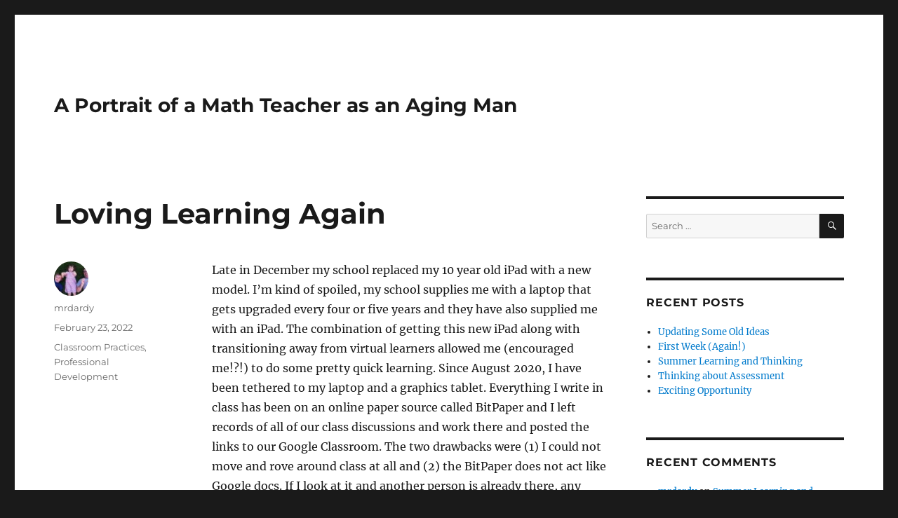

--- FILE ---
content_type: text/html; charset=UTF-8
request_url: https://mrdardy.mtbos.org/2022/02/23/loving-learning-again/
body_size: 9265
content:
<!DOCTYPE html>
<html lang="en-US" class="no-js">
<head>
	<meta charset="UTF-8">
	<meta name="viewport" content="width=device-width, initial-scale=1">
	<link rel="profile" href="https://gmpg.org/xfn/11">
		<link rel="pingback" href="https://mrdardy.mtbos.org/xmlrpc.php">
		<script>(function(html){html.className = html.className.replace(/\bno-js\b/,'js')})(document.documentElement);</script>
<title>Loving Learning Again &#8211; A Portrait of a Math Teacher as an Aging Man</title>
<meta name='robots' content='max-image-preview:large' />
<link rel="alternate" type="application/rss+xml" title="A Portrait of a Math Teacher as an Aging Man &raquo; Feed" href="https://mrdardy.mtbos.org/feed/" />
<link rel="alternate" type="application/rss+xml" title="A Portrait of a Math Teacher as an Aging Man &raquo; Comments Feed" href="https://mrdardy.mtbos.org/comments/feed/" />
<link rel="alternate" type="application/rss+xml" title="A Portrait of a Math Teacher as an Aging Man &raquo; Loving Learning Again Comments Feed" href="https://mrdardy.mtbos.org/2022/02/23/loving-learning-again/feed/" />
<script>
window._wpemojiSettings = {"baseUrl":"https:\/\/s.w.org\/images\/core\/emoji\/15.0.3\/72x72\/","ext":".png","svgUrl":"https:\/\/s.w.org\/images\/core\/emoji\/15.0.3\/svg\/","svgExt":".svg","source":{"concatemoji":"https:\/\/mrdardy.mtbos.org\/wp-includes\/js\/wp-emoji-release.min.js?ver=6.6.1"}};
/*! This file is auto-generated */
!function(i,n){var o,s,e;function c(e){try{var t={supportTests:e,timestamp:(new Date).valueOf()};sessionStorage.setItem(o,JSON.stringify(t))}catch(e){}}function p(e,t,n){e.clearRect(0,0,e.canvas.width,e.canvas.height),e.fillText(t,0,0);var t=new Uint32Array(e.getImageData(0,0,e.canvas.width,e.canvas.height).data),r=(e.clearRect(0,0,e.canvas.width,e.canvas.height),e.fillText(n,0,0),new Uint32Array(e.getImageData(0,0,e.canvas.width,e.canvas.height).data));return t.every(function(e,t){return e===r[t]})}function u(e,t,n){switch(t){case"flag":return n(e,"\ud83c\udff3\ufe0f\u200d\u26a7\ufe0f","\ud83c\udff3\ufe0f\u200b\u26a7\ufe0f")?!1:!n(e,"\ud83c\uddfa\ud83c\uddf3","\ud83c\uddfa\u200b\ud83c\uddf3")&&!n(e,"\ud83c\udff4\udb40\udc67\udb40\udc62\udb40\udc65\udb40\udc6e\udb40\udc67\udb40\udc7f","\ud83c\udff4\u200b\udb40\udc67\u200b\udb40\udc62\u200b\udb40\udc65\u200b\udb40\udc6e\u200b\udb40\udc67\u200b\udb40\udc7f");case"emoji":return!n(e,"\ud83d\udc26\u200d\u2b1b","\ud83d\udc26\u200b\u2b1b")}return!1}function f(e,t,n){var r="undefined"!=typeof WorkerGlobalScope&&self instanceof WorkerGlobalScope?new OffscreenCanvas(300,150):i.createElement("canvas"),a=r.getContext("2d",{willReadFrequently:!0}),o=(a.textBaseline="top",a.font="600 32px Arial",{});return e.forEach(function(e){o[e]=t(a,e,n)}),o}function t(e){var t=i.createElement("script");t.src=e,t.defer=!0,i.head.appendChild(t)}"undefined"!=typeof Promise&&(o="wpEmojiSettingsSupports",s=["flag","emoji"],n.supports={everything:!0,everythingExceptFlag:!0},e=new Promise(function(e){i.addEventListener("DOMContentLoaded",e,{once:!0})}),new Promise(function(t){var n=function(){try{var e=JSON.parse(sessionStorage.getItem(o));if("object"==typeof e&&"number"==typeof e.timestamp&&(new Date).valueOf()<e.timestamp+604800&&"object"==typeof e.supportTests)return e.supportTests}catch(e){}return null}();if(!n){if("undefined"!=typeof Worker&&"undefined"!=typeof OffscreenCanvas&&"undefined"!=typeof URL&&URL.createObjectURL&&"undefined"!=typeof Blob)try{var e="postMessage("+f.toString()+"("+[JSON.stringify(s),u.toString(),p.toString()].join(",")+"));",r=new Blob([e],{type:"text/javascript"}),a=new Worker(URL.createObjectURL(r),{name:"wpTestEmojiSupports"});return void(a.onmessage=function(e){c(n=e.data),a.terminate(),t(n)})}catch(e){}c(n=f(s,u,p))}t(n)}).then(function(e){for(var t in e)n.supports[t]=e[t],n.supports.everything=n.supports.everything&&n.supports[t],"flag"!==t&&(n.supports.everythingExceptFlag=n.supports.everythingExceptFlag&&n.supports[t]);n.supports.everythingExceptFlag=n.supports.everythingExceptFlag&&!n.supports.flag,n.DOMReady=!1,n.readyCallback=function(){n.DOMReady=!0}}).then(function(){return e}).then(function(){var e;n.supports.everything||(n.readyCallback(),(e=n.source||{}).concatemoji?t(e.concatemoji):e.wpemoji&&e.twemoji&&(t(e.twemoji),t(e.wpemoji)))}))}((window,document),window._wpemojiSettings);
</script>
<style id='wp-emoji-styles-inline-css'>

	img.wp-smiley, img.emoji {
		display: inline !important;
		border: none !important;
		box-shadow: none !important;
		height: 1em !important;
		width: 1em !important;
		margin: 0 0.07em !important;
		vertical-align: -0.1em !important;
		background: none !important;
		padding: 0 !important;
	}
</style>
<link rel='stylesheet' id='wp-block-library-css' href='https://mrdardy.mtbos.org/wp-includes/css/dist/block-library/style.min.css?ver=6.6.1' media='all' />
<style id='wp-block-library-theme-inline-css'>
.wp-block-audio :where(figcaption){color:#555;font-size:13px;text-align:center}.is-dark-theme .wp-block-audio :where(figcaption){color:#ffffffa6}.wp-block-audio{margin:0 0 1em}.wp-block-code{border:1px solid #ccc;border-radius:4px;font-family:Menlo,Consolas,monaco,monospace;padding:.8em 1em}.wp-block-embed :where(figcaption){color:#555;font-size:13px;text-align:center}.is-dark-theme .wp-block-embed :where(figcaption){color:#ffffffa6}.wp-block-embed{margin:0 0 1em}.blocks-gallery-caption{color:#555;font-size:13px;text-align:center}.is-dark-theme .blocks-gallery-caption{color:#ffffffa6}:root :where(.wp-block-image figcaption){color:#555;font-size:13px;text-align:center}.is-dark-theme :root :where(.wp-block-image figcaption){color:#ffffffa6}.wp-block-image{margin:0 0 1em}.wp-block-pullquote{border-bottom:4px solid;border-top:4px solid;color:currentColor;margin-bottom:1.75em}.wp-block-pullquote cite,.wp-block-pullquote footer,.wp-block-pullquote__citation{color:currentColor;font-size:.8125em;font-style:normal;text-transform:uppercase}.wp-block-quote{border-left:.25em solid;margin:0 0 1.75em;padding-left:1em}.wp-block-quote cite,.wp-block-quote footer{color:currentColor;font-size:.8125em;font-style:normal;position:relative}.wp-block-quote.has-text-align-right{border-left:none;border-right:.25em solid;padding-left:0;padding-right:1em}.wp-block-quote.has-text-align-center{border:none;padding-left:0}.wp-block-quote.is-large,.wp-block-quote.is-style-large,.wp-block-quote.is-style-plain{border:none}.wp-block-search .wp-block-search__label{font-weight:700}.wp-block-search__button{border:1px solid #ccc;padding:.375em .625em}:where(.wp-block-group.has-background){padding:1.25em 2.375em}.wp-block-separator.has-css-opacity{opacity:.4}.wp-block-separator{border:none;border-bottom:2px solid;margin-left:auto;margin-right:auto}.wp-block-separator.has-alpha-channel-opacity{opacity:1}.wp-block-separator:not(.is-style-wide):not(.is-style-dots){width:100px}.wp-block-separator.has-background:not(.is-style-dots){border-bottom:none;height:1px}.wp-block-separator.has-background:not(.is-style-wide):not(.is-style-dots){height:2px}.wp-block-table{margin:0 0 1em}.wp-block-table td,.wp-block-table th{word-break:normal}.wp-block-table :where(figcaption){color:#555;font-size:13px;text-align:center}.is-dark-theme .wp-block-table :where(figcaption){color:#ffffffa6}.wp-block-video :where(figcaption){color:#555;font-size:13px;text-align:center}.is-dark-theme .wp-block-video :where(figcaption){color:#ffffffa6}.wp-block-video{margin:0 0 1em}:root :where(.wp-block-template-part.has-background){margin-bottom:0;margin-top:0;padding:1.25em 2.375em}
</style>
<style id='classic-theme-styles-inline-css'>
/*! This file is auto-generated */
.wp-block-button__link{color:#fff;background-color:#32373c;border-radius:9999px;box-shadow:none;text-decoration:none;padding:calc(.667em + 2px) calc(1.333em + 2px);font-size:1.125em}.wp-block-file__button{background:#32373c;color:#fff;text-decoration:none}
</style>
<style id='global-styles-inline-css'>
:root{--wp--preset--aspect-ratio--square: 1;--wp--preset--aspect-ratio--4-3: 4/3;--wp--preset--aspect-ratio--3-4: 3/4;--wp--preset--aspect-ratio--3-2: 3/2;--wp--preset--aspect-ratio--2-3: 2/3;--wp--preset--aspect-ratio--16-9: 16/9;--wp--preset--aspect-ratio--9-16: 9/16;--wp--preset--color--black: #000000;--wp--preset--color--cyan-bluish-gray: #abb8c3;--wp--preset--color--white: #fff;--wp--preset--color--pale-pink: #f78da7;--wp--preset--color--vivid-red: #cf2e2e;--wp--preset--color--luminous-vivid-orange: #ff6900;--wp--preset--color--luminous-vivid-amber: #fcb900;--wp--preset--color--light-green-cyan: #7bdcb5;--wp--preset--color--vivid-green-cyan: #00d084;--wp--preset--color--pale-cyan-blue: #8ed1fc;--wp--preset--color--vivid-cyan-blue: #0693e3;--wp--preset--color--vivid-purple: #9b51e0;--wp--preset--color--dark-gray: #1a1a1a;--wp--preset--color--medium-gray: #686868;--wp--preset--color--light-gray: #e5e5e5;--wp--preset--color--blue-gray: #4d545c;--wp--preset--color--bright-blue: #007acc;--wp--preset--color--light-blue: #9adffd;--wp--preset--color--dark-brown: #402b30;--wp--preset--color--medium-brown: #774e24;--wp--preset--color--dark-red: #640c1f;--wp--preset--color--bright-red: #ff675f;--wp--preset--color--yellow: #ffef8e;--wp--preset--gradient--vivid-cyan-blue-to-vivid-purple: linear-gradient(135deg,rgba(6,147,227,1) 0%,rgb(155,81,224) 100%);--wp--preset--gradient--light-green-cyan-to-vivid-green-cyan: linear-gradient(135deg,rgb(122,220,180) 0%,rgb(0,208,130) 100%);--wp--preset--gradient--luminous-vivid-amber-to-luminous-vivid-orange: linear-gradient(135deg,rgba(252,185,0,1) 0%,rgba(255,105,0,1) 100%);--wp--preset--gradient--luminous-vivid-orange-to-vivid-red: linear-gradient(135deg,rgba(255,105,0,1) 0%,rgb(207,46,46) 100%);--wp--preset--gradient--very-light-gray-to-cyan-bluish-gray: linear-gradient(135deg,rgb(238,238,238) 0%,rgb(169,184,195) 100%);--wp--preset--gradient--cool-to-warm-spectrum: linear-gradient(135deg,rgb(74,234,220) 0%,rgb(151,120,209) 20%,rgb(207,42,186) 40%,rgb(238,44,130) 60%,rgb(251,105,98) 80%,rgb(254,248,76) 100%);--wp--preset--gradient--blush-light-purple: linear-gradient(135deg,rgb(255,206,236) 0%,rgb(152,150,240) 100%);--wp--preset--gradient--blush-bordeaux: linear-gradient(135deg,rgb(254,205,165) 0%,rgb(254,45,45) 50%,rgb(107,0,62) 100%);--wp--preset--gradient--luminous-dusk: linear-gradient(135deg,rgb(255,203,112) 0%,rgb(199,81,192) 50%,rgb(65,88,208) 100%);--wp--preset--gradient--pale-ocean: linear-gradient(135deg,rgb(255,245,203) 0%,rgb(182,227,212) 50%,rgb(51,167,181) 100%);--wp--preset--gradient--electric-grass: linear-gradient(135deg,rgb(202,248,128) 0%,rgb(113,206,126) 100%);--wp--preset--gradient--midnight: linear-gradient(135deg,rgb(2,3,129) 0%,rgb(40,116,252) 100%);--wp--preset--font-size--small: 13px;--wp--preset--font-size--medium: 20px;--wp--preset--font-size--large: 36px;--wp--preset--font-size--x-large: 42px;--wp--preset--spacing--20: 0.44rem;--wp--preset--spacing--30: 0.67rem;--wp--preset--spacing--40: 1rem;--wp--preset--spacing--50: 1.5rem;--wp--preset--spacing--60: 2.25rem;--wp--preset--spacing--70: 3.38rem;--wp--preset--spacing--80: 5.06rem;--wp--preset--shadow--natural: 6px 6px 9px rgba(0, 0, 0, 0.2);--wp--preset--shadow--deep: 12px 12px 50px rgba(0, 0, 0, 0.4);--wp--preset--shadow--sharp: 6px 6px 0px rgba(0, 0, 0, 0.2);--wp--preset--shadow--outlined: 6px 6px 0px -3px rgba(255, 255, 255, 1), 6px 6px rgba(0, 0, 0, 1);--wp--preset--shadow--crisp: 6px 6px 0px rgba(0, 0, 0, 1);}:where(.is-layout-flex){gap: 0.5em;}:where(.is-layout-grid){gap: 0.5em;}body .is-layout-flex{display: flex;}.is-layout-flex{flex-wrap: wrap;align-items: center;}.is-layout-flex > :is(*, div){margin: 0;}body .is-layout-grid{display: grid;}.is-layout-grid > :is(*, div){margin: 0;}:where(.wp-block-columns.is-layout-flex){gap: 2em;}:where(.wp-block-columns.is-layout-grid){gap: 2em;}:where(.wp-block-post-template.is-layout-flex){gap: 1.25em;}:where(.wp-block-post-template.is-layout-grid){gap: 1.25em;}.has-black-color{color: var(--wp--preset--color--black) !important;}.has-cyan-bluish-gray-color{color: var(--wp--preset--color--cyan-bluish-gray) !important;}.has-white-color{color: var(--wp--preset--color--white) !important;}.has-pale-pink-color{color: var(--wp--preset--color--pale-pink) !important;}.has-vivid-red-color{color: var(--wp--preset--color--vivid-red) !important;}.has-luminous-vivid-orange-color{color: var(--wp--preset--color--luminous-vivid-orange) !important;}.has-luminous-vivid-amber-color{color: var(--wp--preset--color--luminous-vivid-amber) !important;}.has-light-green-cyan-color{color: var(--wp--preset--color--light-green-cyan) !important;}.has-vivid-green-cyan-color{color: var(--wp--preset--color--vivid-green-cyan) !important;}.has-pale-cyan-blue-color{color: var(--wp--preset--color--pale-cyan-blue) !important;}.has-vivid-cyan-blue-color{color: var(--wp--preset--color--vivid-cyan-blue) !important;}.has-vivid-purple-color{color: var(--wp--preset--color--vivid-purple) !important;}.has-black-background-color{background-color: var(--wp--preset--color--black) !important;}.has-cyan-bluish-gray-background-color{background-color: var(--wp--preset--color--cyan-bluish-gray) !important;}.has-white-background-color{background-color: var(--wp--preset--color--white) !important;}.has-pale-pink-background-color{background-color: var(--wp--preset--color--pale-pink) !important;}.has-vivid-red-background-color{background-color: var(--wp--preset--color--vivid-red) !important;}.has-luminous-vivid-orange-background-color{background-color: var(--wp--preset--color--luminous-vivid-orange) !important;}.has-luminous-vivid-amber-background-color{background-color: var(--wp--preset--color--luminous-vivid-amber) !important;}.has-light-green-cyan-background-color{background-color: var(--wp--preset--color--light-green-cyan) !important;}.has-vivid-green-cyan-background-color{background-color: var(--wp--preset--color--vivid-green-cyan) !important;}.has-pale-cyan-blue-background-color{background-color: var(--wp--preset--color--pale-cyan-blue) !important;}.has-vivid-cyan-blue-background-color{background-color: var(--wp--preset--color--vivid-cyan-blue) !important;}.has-vivid-purple-background-color{background-color: var(--wp--preset--color--vivid-purple) !important;}.has-black-border-color{border-color: var(--wp--preset--color--black) !important;}.has-cyan-bluish-gray-border-color{border-color: var(--wp--preset--color--cyan-bluish-gray) !important;}.has-white-border-color{border-color: var(--wp--preset--color--white) !important;}.has-pale-pink-border-color{border-color: var(--wp--preset--color--pale-pink) !important;}.has-vivid-red-border-color{border-color: var(--wp--preset--color--vivid-red) !important;}.has-luminous-vivid-orange-border-color{border-color: var(--wp--preset--color--luminous-vivid-orange) !important;}.has-luminous-vivid-amber-border-color{border-color: var(--wp--preset--color--luminous-vivid-amber) !important;}.has-light-green-cyan-border-color{border-color: var(--wp--preset--color--light-green-cyan) !important;}.has-vivid-green-cyan-border-color{border-color: var(--wp--preset--color--vivid-green-cyan) !important;}.has-pale-cyan-blue-border-color{border-color: var(--wp--preset--color--pale-cyan-blue) !important;}.has-vivid-cyan-blue-border-color{border-color: var(--wp--preset--color--vivid-cyan-blue) !important;}.has-vivid-purple-border-color{border-color: var(--wp--preset--color--vivid-purple) !important;}.has-vivid-cyan-blue-to-vivid-purple-gradient-background{background: var(--wp--preset--gradient--vivid-cyan-blue-to-vivid-purple) !important;}.has-light-green-cyan-to-vivid-green-cyan-gradient-background{background: var(--wp--preset--gradient--light-green-cyan-to-vivid-green-cyan) !important;}.has-luminous-vivid-amber-to-luminous-vivid-orange-gradient-background{background: var(--wp--preset--gradient--luminous-vivid-amber-to-luminous-vivid-orange) !important;}.has-luminous-vivid-orange-to-vivid-red-gradient-background{background: var(--wp--preset--gradient--luminous-vivid-orange-to-vivid-red) !important;}.has-very-light-gray-to-cyan-bluish-gray-gradient-background{background: var(--wp--preset--gradient--very-light-gray-to-cyan-bluish-gray) !important;}.has-cool-to-warm-spectrum-gradient-background{background: var(--wp--preset--gradient--cool-to-warm-spectrum) !important;}.has-blush-light-purple-gradient-background{background: var(--wp--preset--gradient--blush-light-purple) !important;}.has-blush-bordeaux-gradient-background{background: var(--wp--preset--gradient--blush-bordeaux) !important;}.has-luminous-dusk-gradient-background{background: var(--wp--preset--gradient--luminous-dusk) !important;}.has-pale-ocean-gradient-background{background: var(--wp--preset--gradient--pale-ocean) !important;}.has-electric-grass-gradient-background{background: var(--wp--preset--gradient--electric-grass) !important;}.has-midnight-gradient-background{background: var(--wp--preset--gradient--midnight) !important;}.has-small-font-size{font-size: var(--wp--preset--font-size--small) !important;}.has-medium-font-size{font-size: var(--wp--preset--font-size--medium) !important;}.has-large-font-size{font-size: var(--wp--preset--font-size--large) !important;}.has-x-large-font-size{font-size: var(--wp--preset--font-size--x-large) !important;}
:where(.wp-block-post-template.is-layout-flex){gap: 1.25em;}:where(.wp-block-post-template.is-layout-grid){gap: 1.25em;}
:where(.wp-block-columns.is-layout-flex){gap: 2em;}:where(.wp-block-columns.is-layout-grid){gap: 2em;}
:root :where(.wp-block-pullquote){font-size: 1.5em;line-height: 1.6;}
</style>
<link rel='stylesheet' id='twentysixteen-fonts-css' href='https://mrdardy.mtbos.org/wp-content/themes/twentysixteen/fonts/merriweather-plus-montserrat-plus-inconsolata.css?ver=20230328' media='all' />
<link rel='stylesheet' id='genericons-css' href='https://mrdardy.mtbos.org/wp-content/themes/twentysixteen/genericons/genericons.css?ver=20201208' media='all' />
<link rel='stylesheet' id='twentysixteen-style-css' href='https://mrdardy.mtbos.org/wp-content/themes/twentysixteen/style.css?ver=20240716' media='all' />
<link rel='stylesheet' id='twentysixteen-block-style-css' href='https://mrdardy.mtbos.org/wp-content/themes/twentysixteen/css/blocks.css?ver=20240117' media='all' />
<!--[if lt IE 10]>
<link rel='stylesheet' id='twentysixteen-ie-css' href='https://mrdardy.mtbos.org/wp-content/themes/twentysixteen/css/ie.css?ver=20170530' media='all' />
<![endif]-->
<!--[if lt IE 9]>
<link rel='stylesheet' id='twentysixteen-ie8-css' href='https://mrdardy.mtbos.org/wp-content/themes/twentysixteen/css/ie8.css?ver=20170530' media='all' />
<![endif]-->
<!--[if lt IE 8]>
<link rel='stylesheet' id='twentysixteen-ie7-css' href='https://mrdardy.mtbos.org/wp-content/themes/twentysixteen/css/ie7.css?ver=20170530' media='all' />
<![endif]-->
<!--[if lt IE 9]>
<script src="https://mrdardy.mtbos.org/wp-content/themes/twentysixteen/js/html5.js?ver=3.7.3" id="twentysixteen-html5-js"></script>
<![endif]-->
<script src="https://mrdardy.mtbos.org/wp-includes/js/jquery/jquery.min.js?ver=3.7.1" id="jquery-core-js"></script>
<script src="https://mrdardy.mtbos.org/wp-includes/js/jquery/jquery-migrate.min.js?ver=3.4.1" id="jquery-migrate-js"></script>
<script id="twentysixteen-script-js-extra">
var screenReaderText = {"expand":"expand child menu","collapse":"collapse child menu"};
</script>
<script src="https://mrdardy.mtbos.org/wp-content/themes/twentysixteen/js/functions.js?ver=20230629" id="twentysixteen-script-js" defer data-wp-strategy="defer"></script>
<link rel="https://api.w.org/" href="https://mrdardy.mtbos.org/wp-json/" /><link rel="alternate" title="JSON" type="application/json" href="https://mrdardy.mtbos.org/wp-json/wp/v2/posts/2694" /><link rel="EditURI" type="application/rsd+xml" title="RSD" href="https://mrdardy.mtbos.org/xmlrpc.php?rsd" />
<meta name="generator" content="WordPress 6.6.1" />
<link rel="canonical" href="https://mrdardy.mtbos.org/2022/02/23/loving-learning-again/" />
<link rel='shortlink' href='https://mrdardy.mtbos.org/?p=2694' />
<link rel="alternate" title="oEmbed (JSON)" type="application/json+oembed" href="https://mrdardy.mtbos.org/wp-json/oembed/1.0/embed?url=https%3A%2F%2Fmrdardy.mtbos.org%2F2022%2F02%2F23%2Floving-learning-again%2F" />
<link rel="alternate" title="oEmbed (XML)" type="text/xml+oembed" href="https://mrdardy.mtbos.org/wp-json/oembed/1.0/embed?url=https%3A%2F%2Fmrdardy.mtbos.org%2F2022%2F02%2F23%2Floving-learning-again%2F&#038;format=xml" />
<style>.recentcomments a{display:inline !important;padding:0 !important;margin:0 !important;}</style></head>

<body class="post-template-default single single-post postid-2694 single-format-standard wp-embed-responsive">
<div id="page" class="site">
	<div class="site-inner">
		<a class="skip-link screen-reader-text" href="#content">
			Skip to content		</a>

		<header id="masthead" class="site-header">
			<div class="site-header-main">
				<div class="site-branding">
					
											<p class="site-title"><a href="https://mrdardy.mtbos.org/" rel="home">A Portrait of a Math Teacher as an Aging Man</a></p>
										</div><!-- .site-branding -->

									<button id="menu-toggle" class="menu-toggle">Menu</button>

					<div id="site-header-menu" class="site-header-menu">
													<nav id="site-navigation" class="main-navigation" aria-label="Primary Menu">
															</nav><!-- .main-navigation -->
						
											</div><!-- .site-header-menu -->
							</div><!-- .site-header-main -->

					</header><!-- .site-header -->

		<div id="content" class="site-content">

<div id="primary" class="content-area">
	<main id="main" class="site-main">
		
<article id="post-2694" class="post-2694 post type-post status-publish format-standard hentry category-classroom-practices category-professional-development">
	<header class="entry-header">
		<h1 class="entry-title">Loving Learning Again</h1>	</header><!-- .entry-header -->

	
	
	<div class="entry-content">
		
<p>Late in December my school replaced my 10 year old iPad with a new model. I&#8217;m kind of spoiled, my school supplies me with a laptop that gets upgraded every four or five years and they have also supplied me with an iPad. The combination of getting this new iPad along with transitioning away from virtual learners allowed me (encouraged me!?!) to do some pretty quick learning. Since August 2020, I have been tethered to my laptop and a graphics tablet. Everything I write in class has been on an online paper source called BitPaper and I left records of all of our class discussions and work there and posted the links to our Google Classroom. The two drawbacks were (1) I could not move and rove around class at all and (2) the BitPaper does not act like Google docs. If I look at it and another person is already there, any change they make such as scrolling through the notes also effects my screen. It kind of made my students crazy. So, during break I ordered an Apple Pencil and, at the urging of some of my students, started learning how to use an app called Good Notes. Late in January I finally felt comfortable enough and I left my MacBook and Wacom graphics tablet and started projecting our class from my iPad using Good Notes. I can convert every class days&#8217; notes into a PDF and upload them to a shared folder so my student own their own copy of the class work every day. I am getting comfortable (or, at least, MORE comfortable) grabbing screenshots and cropping them and pasting them. I can add blank pages between things when class work takes more space than I anticipated, it is more natural to write directly on my iPad than it was to write on a graphics tablet, I can move around the classroom again, and the iPad is just more mobile even around my house. I am more likely to jot down some quick ideas/notes in preparation for a class. Most importantly, my students are watching me learn and grow proficient at a new skill in front of them. Most of my progress is in the form of me asking a question out loud and having some student(s) give me a tip. Visible learning is a good thing to model. Learning from my students is a GREAT thing to model. Seeing a teacher excited about learning something new makes it at least a little more likely that my students might be willing to get excited about learning a new skill. The past couple of weeks have been rejuvenating as I work toward mastering (yet another) new way of having my classroom operate. </p>
	</div><!-- .entry-content -->

	<footer class="entry-footer">
		<span class="byline"><span class="author vcard"><img alt='' src='https://secure.gravatar.com/avatar/ff92c293cfd180ebd385344825e142cf?s=49&#038;d=mm&#038;r=g' srcset='https://secure.gravatar.com/avatar/ff92c293cfd180ebd385344825e142cf?s=98&#038;d=mm&#038;r=g 2x' class='avatar avatar-49 photo' height='49' width='49' decoding='async'/><span class="screen-reader-text">Author </span> <a class="url fn n" href="https://mrdardy.mtbos.org/author/mrdardy/">mrdardy</a></span></span><span class="posted-on"><span class="screen-reader-text">Posted on </span><a href="https://mrdardy.mtbos.org/2022/02/23/loving-learning-again/" rel="bookmark"><time class="entry-date published updated" datetime="2022-02-23T16:46:55+00:00">February 23, 2022</time></a></span><span class="cat-links"><span class="screen-reader-text">Categories </span><a href="https://mrdardy.mtbos.org/category/classroom-practices/" rel="category tag">Classroom Practices</a>, <a href="https://mrdardy.mtbos.org/category/professional-development/" rel="category tag">Professional Development</a></span>			</footer><!-- .entry-footer -->
</article><!-- #post-2694 -->

<div id="comments" class="comments-area">

	
	
		<div id="respond" class="comment-respond">
		<h2 id="reply-title" class="comment-reply-title">Leave a Reply <small><a rel="nofollow" id="cancel-comment-reply-link" href="/2022/02/23/loving-learning-again/#respond" style="display:none;">Cancel reply</a></small></h2><form action="https://mrdardy.mtbos.org/wp-comments-post.php" method="post" id="commentform" class="comment-form" novalidate><p class="comment-notes"><span id="email-notes">Your email address will not be published.</span> <span class="required-field-message">Required fields are marked <span class="required">*</span></span></p><p class="comment-form-comment"><label for="comment">Comment <span class="required">*</span></label> <textarea id="comment" name="comment" cols="45" rows="8" maxlength="65525" required></textarea></p><p class="comment-form-author"><label for="author">Name <span class="required">*</span></label> <input id="author" name="author" type="text" value="" size="30" maxlength="245" autocomplete="name" required /></p>
<p class="comment-form-email"><label for="email">Email <span class="required">*</span></label> <input id="email" name="email" type="email" value="" size="30" maxlength="100" aria-describedby="email-notes" autocomplete="email" required /></p>
<p class="comment-form-url"><label for="url">Website</label> <input id="url" name="url" type="url" value="" size="30" maxlength="200" autocomplete="url" /></p>
<p class="form-submit"><input name="submit" type="submit" id="submit" class="submit" value="Post Comment" /> <input type='hidden' name='comment_post_ID' value='2694' id='comment_post_ID' />
<input type='hidden' name='comment_parent' id='comment_parent' value='0' />
</p></form>	</div><!-- #respond -->
	
</div><!-- .comments-area -->

	<nav class="navigation post-navigation" aria-label="Posts">
		<h2 class="screen-reader-text">Post navigation</h2>
		<div class="nav-links"><div class="nav-previous"><a href="https://mrdardy.mtbos.org/2022/02/07/a-brief-post-not-about-my-classroom/" rel="prev"><span class="meta-nav" aria-hidden="true">Previous</span> <span class="screen-reader-text">Previous post:</span> <span class="post-title">A Brief Post &#8211; Not About my Classroom</span></a></div><div class="nav-next"><a href="https://mrdardy.mtbos.org/2023/01/02/thinking-about-friendship/" rel="next"><span class="meta-nav" aria-hidden="true">Next</span> <span class="screen-reader-text">Next post:</span> <span class="post-title">Thinking About Friendship</span></a></div></div>
	</nav>
	</main><!-- .site-main -->

	
</div><!-- .content-area -->


	<aside id="secondary" class="sidebar widget-area">
		<section id="search-2" class="widget widget_search">
<form role="search" method="get" class="search-form" action="https://mrdardy.mtbos.org/">
	<label>
		<span class="screen-reader-text">
			Search for:		</span>
		<input type="search" class="search-field" placeholder="Search &hellip;" value="" name="s" />
	</label>
	<button type="submit" class="search-submit"><span class="screen-reader-text">
		Search	</span></button>
</form>
</section>
		<section id="recent-posts-2" class="widget widget_recent_entries">
		<h2 class="widget-title">Recent Posts</h2><nav aria-label="Recent Posts">
		<ul>
											<li>
					<a href="https://mrdardy.mtbos.org/2025/10/21/updating-some-old-ideas/">Updating Some Old Ideas</a>
									</li>
											<li>
					<a href="https://mrdardy.mtbos.org/2024/09/01/first-week-again/">First Week (Again!)</a>
									</li>
											<li>
					<a href="https://mrdardy.mtbos.org/2024/07/15/summer-learning-and-thinking/">Summer Learning and Thinking</a>
									</li>
											<li>
					<a href="https://mrdardy.mtbos.org/2024/01/03/thinking-about-assessment/">Thinking about Assessment</a>
									</li>
											<li>
					<a href="https://mrdardy.mtbos.org/2023/03/26/exciting-opportunity-2/">Exciting Opportunity</a>
									</li>
					</ul>

		</nav></section><section id="recent-comments-2" class="widget widget_recent_comments"><h2 class="widget-title">Recent Comments</h2><nav aria-label="Recent Comments"><ul id="recentcomments"><li class="recentcomments"><span class="comment-author-link"><a href="http://mrdardy.mtbos.org" class="url" rel="ugc">mrdardy</a></span> on <a href="https://mrdardy.mtbos.org/2024/07/15/summer-learning-and-thinking/#comment-5460">Summer Learning and Thinking</a></li><li class="recentcomments"><span class="comment-author-link"><a href="http://@PAKalenik9%20(on%20the%20site%20formerly%20known%20as%20twitter)" class="url" rel="ugc external nofollow">Pete</a></span> on <a href="https://mrdardy.mtbos.org/2024/07/15/summer-learning-and-thinking/#comment-5455">Summer Learning and Thinking</a></li><li class="recentcomments"><span class="comment-author-link">Ben</span> on <a href="https://mrdardy.mtbos.org/2020/01/05/more-bragging/#comment-1525">More Bragging</a></li><li class="recentcomments"><span class="comment-author-link"><a href="http://mrdardy.mtbos.org" class="url" rel="ugc">mrdardy</a></span> on <a href="https://mrdardy.mtbos.org/2019/12/07/empowered-problem-solving-empowered-teachers/#comment-1490">Empowered Problem Solving / Empowered Teachers</a></li><li class="recentcomments"><span class="comment-author-link"><a href="https://robertkaplinsky.com/" class="url" rel="ugc external nofollow">Robert Kaplinsky</a></span> on <a href="https://mrdardy.mtbos.org/2019/12/07/empowered-problem-solving-empowered-teachers/#comment-1458">Empowered Problem Solving / Empowered Teachers</a></li></ul></nav></section><section id="archives-2" class="widget widget_archive"><h2 class="widget-title">Archives</h2><nav aria-label="Archives">
			<ul>
					<li><a href='https://mrdardy.mtbos.org/2025/10/'>October 2025</a></li>
	<li><a href='https://mrdardy.mtbos.org/2024/09/'>September 2024</a></li>
	<li><a href='https://mrdardy.mtbos.org/2024/07/'>July 2024</a></li>
	<li><a href='https://mrdardy.mtbos.org/2024/01/'>January 2024</a></li>
	<li><a href='https://mrdardy.mtbos.org/2023/03/'>March 2023</a></li>
	<li><a href='https://mrdardy.mtbos.org/2023/02/'>February 2023</a></li>
	<li><a href='https://mrdardy.mtbos.org/2023/01/'>January 2023</a></li>
	<li><a href='https://mrdardy.mtbos.org/2022/02/'>February 2022</a></li>
	<li><a href='https://mrdardy.mtbos.org/2022/01/'>January 2022</a></li>
	<li><a href='https://mrdardy.mtbos.org/2021/07/'>July 2021</a></li>
	<li><a href='https://mrdardy.mtbos.org/2020/05/'>May 2020</a></li>
	<li><a href='https://mrdardy.mtbos.org/2020/03/'>March 2020</a></li>
	<li><a href='https://mrdardy.mtbos.org/2020/01/'>January 2020</a></li>
	<li><a href='https://mrdardy.mtbos.org/2019/12/'>December 2019</a></li>
	<li><a href='https://mrdardy.mtbos.org/2019/11/'>November 2019</a></li>
	<li><a href='https://mrdardy.mtbos.org/2019/10/'>October 2019</a></li>
	<li><a href='https://mrdardy.mtbos.org/2019/08/'>August 2019</a></li>
	<li><a href='https://mrdardy.mtbos.org/2019/06/'>June 2019</a></li>
	<li><a href='https://mrdardy.mtbos.org/2019/04/'>April 2019</a></li>
	<li><a href='https://mrdardy.mtbos.org/2019/02/'>February 2019</a></li>
	<li><a href='https://mrdardy.mtbos.org/2019/01/'>January 2019</a></li>
	<li><a href='https://mrdardy.mtbos.org/2018/12/'>December 2018</a></li>
	<li><a href='https://mrdardy.mtbos.org/2018/11/'>November 2018</a></li>
	<li><a href='https://mrdardy.mtbos.org/2018/10/'>October 2018</a></li>
	<li><a href='https://mrdardy.mtbos.org/2018/09/'>September 2018</a></li>
	<li><a href='https://mrdardy.mtbos.org/2018/08/'>August 2018</a></li>
	<li><a href='https://mrdardy.mtbos.org/2018/07/'>July 2018</a></li>
	<li><a href='https://mrdardy.mtbos.org/2018/06/'>June 2018</a></li>
	<li><a href='https://mrdardy.mtbos.org/2018/05/'>May 2018</a></li>
	<li><a href='https://mrdardy.mtbos.org/2018/04/'>April 2018</a></li>
	<li><a href='https://mrdardy.mtbos.org/2018/03/'>March 2018</a></li>
	<li><a href='https://mrdardy.mtbos.org/2018/02/'>February 2018</a></li>
	<li><a href='https://mrdardy.mtbos.org/2018/01/'>January 2018</a></li>
	<li><a href='https://mrdardy.mtbos.org/2017/12/'>December 2017</a></li>
	<li><a href='https://mrdardy.mtbos.org/2017/11/'>November 2017</a></li>
	<li><a href='https://mrdardy.mtbos.org/2017/10/'>October 2017</a></li>
	<li><a href='https://mrdardy.mtbos.org/2017/09/'>September 2017</a></li>
	<li><a href='https://mrdardy.mtbos.org/2017/08/'>August 2017</a></li>
	<li><a href='https://mrdardy.mtbos.org/2017/07/'>July 2017</a></li>
	<li><a href='https://mrdardy.mtbos.org/2017/06/'>June 2017</a></li>
	<li><a href='https://mrdardy.mtbos.org/2017/05/'>May 2017</a></li>
	<li><a href='https://mrdardy.mtbos.org/2017/04/'>April 2017</a></li>
	<li><a href='https://mrdardy.mtbos.org/2017/03/'>March 2017</a></li>
	<li><a href='https://mrdardy.mtbos.org/2017/02/'>February 2017</a></li>
	<li><a href='https://mrdardy.mtbos.org/2017/01/'>January 2017</a></li>
	<li><a href='https://mrdardy.mtbos.org/2016/12/'>December 2016</a></li>
	<li><a href='https://mrdardy.mtbos.org/2016/11/'>November 2016</a></li>
	<li><a href='https://mrdardy.mtbos.org/2016/10/'>October 2016</a></li>
	<li><a href='https://mrdardy.mtbos.org/2016/09/'>September 2016</a></li>
	<li><a href='https://mrdardy.mtbos.org/2016/08/'>August 2016</a></li>
	<li><a href='https://mrdardy.mtbos.org/2016/07/'>July 2016</a></li>
	<li><a href='https://mrdardy.mtbos.org/2016/06/'>June 2016</a></li>
	<li><a href='https://mrdardy.mtbos.org/2016/05/'>May 2016</a></li>
	<li><a href='https://mrdardy.mtbos.org/2016/04/'>April 2016</a></li>
	<li><a href='https://mrdardy.mtbos.org/2016/03/'>March 2016</a></li>
	<li><a href='https://mrdardy.mtbos.org/2016/02/'>February 2016</a></li>
	<li><a href='https://mrdardy.mtbos.org/2016/01/'>January 2016</a></li>
	<li><a href='https://mrdardy.mtbos.org/2015/12/'>December 2015</a></li>
	<li><a href='https://mrdardy.mtbos.org/2015/11/'>November 2015</a></li>
	<li><a href='https://mrdardy.mtbos.org/2015/10/'>October 2015</a></li>
	<li><a href='https://mrdardy.mtbos.org/2015/09/'>September 2015</a></li>
	<li><a href='https://mrdardy.mtbos.org/2015/08/'>August 2015</a></li>
	<li><a href='https://mrdardy.mtbos.org/2015/07/'>July 2015</a></li>
	<li><a href='https://mrdardy.mtbos.org/2015/05/'>May 2015</a></li>
	<li><a href='https://mrdardy.mtbos.org/2015/04/'>April 2015</a></li>
	<li><a href='https://mrdardy.mtbos.org/2015/03/'>March 2015</a></li>
	<li><a href='https://mrdardy.mtbos.org/2015/02/'>February 2015</a></li>
	<li><a href='https://mrdardy.mtbos.org/2015/01/'>January 2015</a></li>
	<li><a href='https://mrdardy.mtbos.org/2014/12/'>December 2014</a></li>
	<li><a href='https://mrdardy.mtbos.org/2014/11/'>November 2014</a></li>
	<li><a href='https://mrdardy.mtbos.org/2014/10/'>October 2014</a></li>
	<li><a href='https://mrdardy.mtbos.org/2014/09/'>September 2014</a></li>
	<li><a href='https://mrdardy.mtbos.org/2014/08/'>August 2014</a></li>
	<li><a href='https://mrdardy.mtbos.org/2014/07/'>July 2014</a></li>
	<li><a href='https://mrdardy.mtbos.org/2014/06/'>June 2014</a></li>
	<li><a href='https://mrdardy.mtbos.org/2014/05/'>May 2014</a></li>
	<li><a href='https://mrdardy.mtbos.org/2014/04/'>April 2014</a></li>
	<li><a href='https://mrdardy.mtbos.org/2014/03/'>March 2014</a></li>
	<li><a href='https://mrdardy.mtbos.org/2014/02/'>February 2014</a></li>
	<li><a href='https://mrdardy.mtbos.org/2014/01/'>January 2014</a></li>
	<li><a href='https://mrdardy.mtbos.org/2013/12/'>December 2013</a></li>
	<li><a href='https://mrdardy.mtbos.org/2013/11/'>November 2013</a></li>
	<li><a href='https://mrdardy.mtbos.org/2013/10/'>October 2013</a></li>
	<li><a href='https://mrdardy.mtbos.org/2013/09/'>September 2013</a></li>
	<li><a href='https://mrdardy.mtbos.org/2013/08/'>August 2013</a></li>
	<li><a href='https://mrdardy.mtbos.org/2013/07/'>July 2013</a></li>
			</ul>

			</nav></section><section id="categories-2" class="widget widget_categories"><h2 class="widget-title">Categories</h2><nav aria-label="Categories">
			<ul>
					<li class="cat-item cat-item-152"><a href="https://mrdardy.mtbos.org/category/carmel-schettino/">Carmel Schettino</a>
</li>
	<li class="cat-item cat-item-2"><a href="https://mrdardy.mtbos.org/category/classroom-practices/">Classroom Practices</a>
</li>
	<li class="cat-item cat-item-3"><a href="https://mrdardy.mtbos.org/category/geometry/">Geometry</a>
</li>
	<li class="cat-item cat-item-4"><a href="https://mrdardy.mtbos.org/category/gratitude/">Gratitude</a>
</li>
	<li class="cat-item cat-item-5"><a href="https://mrdardy.mtbos.org/category/professional-development/">Professional Development</a>
</li>
	<li class="cat-item cat-item-151"><a href="https://mrdardy.mtbos.org/category/robert-kaplinsky/">Robert Kaplinsky</a>
</li>
	<li class="cat-item cat-item-6"><a href="https://mrdardy.mtbos.org/category/student-work/">Student Work</a>
</li>
	<li class="cat-item cat-item-1"><a href="https://mrdardy.mtbos.org/category/uncategorized/">Uncategorized</a>
</li>
			</ul>

			</nav></section><section id="meta-2" class="widget widget_meta"><h2 class="widget-title">Meta</h2><nav aria-label="Meta">
		<ul>
						<li><a href="https://mrdardy.mtbos.org/wp-login.php">Log in</a></li>
			<li><a href="https://mrdardy.mtbos.org/feed/">Entries feed</a></li>
			<li><a href="https://mrdardy.mtbos.org/comments/feed/">Comments feed</a></li>

			<li><a href="https://wordpress.org/">WordPress.org</a></li>
		</ul>

		</nav></section>	</aside><!-- .sidebar .widget-area -->

		</div><!-- .site-content -->

		<footer id="colophon" class="site-footer">
							<nav class="main-navigation" aria-label="Footer Primary Menu">
									</nav><!-- .main-navigation -->
			
			
			<div class="site-info">
								<span class="site-title"><a href="https://mrdardy.mtbos.org/" rel="home">A Portrait of a Math Teacher as an Aging Man</a></span>
								<a href="https://wordpress.org/" class="imprint">
					Proudly powered by WordPress				</a>
			</div><!-- .site-info -->
		</footer><!-- .site-footer -->
	</div><!-- .site-inner -->
</div><!-- .site -->

<script src="https://mrdardy.mtbos.org/wp-includes/js/comment-reply.min.js?ver=6.6.1" id="comment-reply-js" async data-wp-strategy="async"></script>
</body>
</html>
